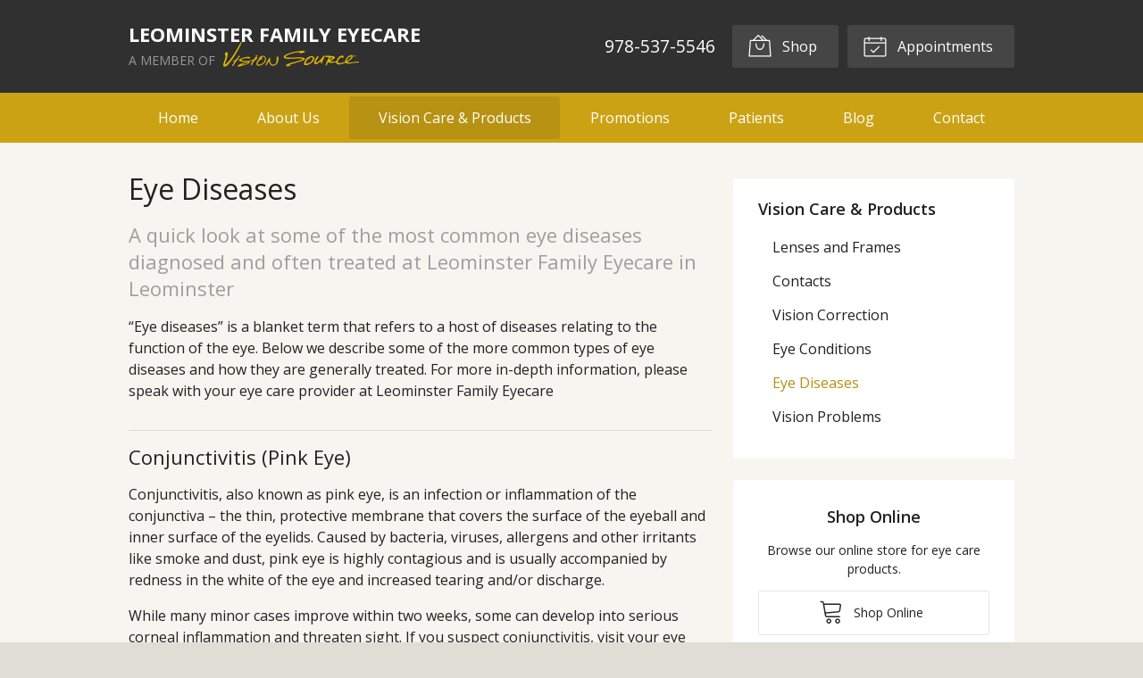

--- FILE ---
content_type: text/plain
request_url: https://www.google-analytics.com/j/collect?v=1&_v=j102&a=864124646&t=pageview&_s=1&dl=https%3A%2F%2Fvisionsource-leominster.com%2Fvision-care-products%2Feye-diseases%2F&ul=en-us%40posix&dt=Eye%20Diseases%20Treated%20at%20Leominster%20Optometric%20Associates%2C%20Inc.%20in%20Leominister%20MA&sr=1280x720&vp=1280x720&_u=IEBAAEABAAAAACAAI~&jid=206304613&gjid=453574473&cid=1171543124.1770085989&tid=UA-51491316-1&_gid=90412341.1770085989&_r=1&_slc=1&z=1155091168
body_size: -454
content:
2,cG-LETS7PL0ZJ